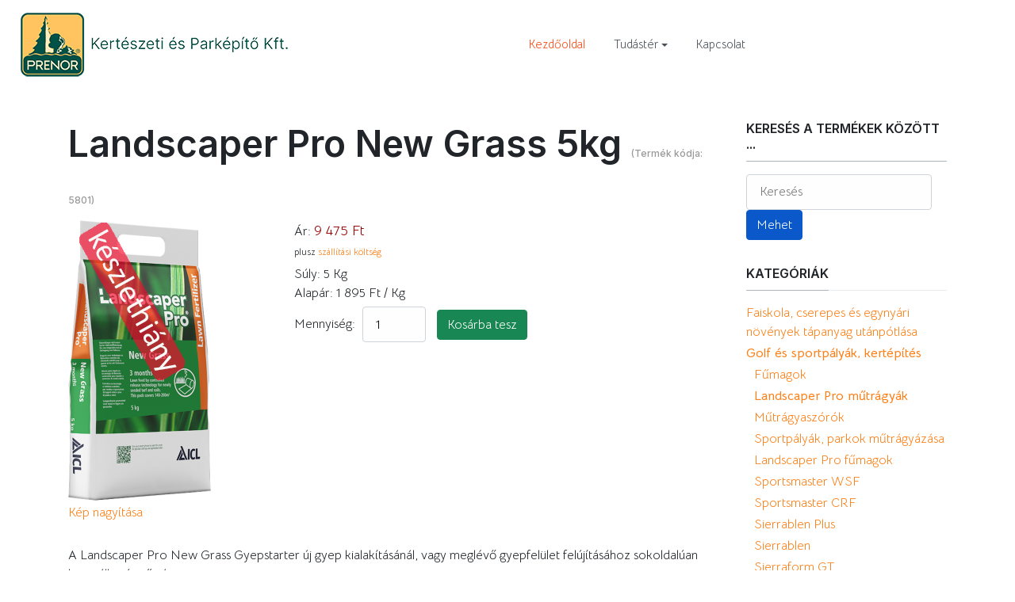

--- FILE ---
content_type: text/html; charset=utf-8
request_url: https://iclshop.hu/index.php/landscaper-pro-mutragyak/landscaper-pro-new-grass-3-ho-5kg
body_size: 11705
content:
<!DOCTYPE html>
<html xmlns="http://www.w3.org/1999/xhtml" class="j4" xml:lang="hu-hu" lang="hu-hu" dir="ltr">

<head>
  <!-- Google Tag Manager -->
<script>(function(w,d,s,l,i){w[l]=w[l]||[];w[l].push({'gtm.start':
new Date().getTime(),event:'gtm.js'});var f=d.getElementsByTagName(s)[0],
j=d.createElement(s),dl=l!='dataLayer'?'&l='+l:'';j.async=true;j.src=
'https://www.googletagmanager.com/gtm.js?id='+i+dl;f.parentNode.insertBefore(j,f);
})(window,document,'script','dataLayer','GTM-5TFX3W77');</script>
<!-- End Google Tag Manager -->
<!-- Google tag (gtag.js) -->
<script async src="https://www.googletagmanager.com/gtag/js?id=G-J857CKR1BW"></script>
<script>
  window.dataLayer = window.dataLayer || [];
  function gtag(){dataLayer.push(arguments);}
  gtag('js', new Date());

  gtag('config', 'G-J857CKR1BW');
</script>
  <meta charset="utf-8">
	<meta name="rights" content="PRENOR® Kertészeti és Parképítő Kft.">
	<meta name="generator" content="Joomla! - Open Source Content Management">
	<title>Landscaper Pro New Grass 5kg</title>
	<link href="https://iclshop.hu/index.php/component/finder/search?format=opensearch&amp;Itemid=101" rel="search" title="OpenSearch PRENOR® Kertészeti és Parképítő Kft. Internet áruháza" type="application/opensearchdescription+xml">
	<link href="/favicon.ico" rel="icon" type="image/vnd.microsoft.icon">
<link href="/plugins/system/t4/themes/base/vendors/font-awesome5/css/all.min.css?736db0e70b926d013fc440b1e4626006" rel="stylesheet" />
	<link href="/plugins/system/t4/themes/base/vendors/font-awesome/css/font-awesome.min.css?736db0e70b926d013fc440b1e4626006" rel="stylesheet" />
	<link href="/media/vendor/awesomplete/css/awesomplete.css?1.1.5" rel="stylesheet" />
	<link href="/media/plg_system_webauthn/css/button.min.css?736db0e70b926d013fc440b1e4626006" rel="stylesheet" />
	<link href="/media/vendor/joomla-custom-elements/css/joomla-alert.min.css?0.2.0" rel="stylesheet" />
	<link href="/media/t4/optimize/css/66e6cc63e7763f102741c98345511e21.css" rel="stylesheet" />
	<link href="https://fonts.googleapis.com/css?family=Bellota+Text%3A300%2C300i%2C400%2C400i%2C700%2C700i%7CInter%3A500%2C600%2C700%2C800" rel="stylesheet" />
<script type="application/json" class="joomla-script-options new">{"joomla.jtext":{"MOD_FINDER_SEARCH_VALUE":"Keres\u00e9s &hellip;","JLIB_JS_AJAX_ERROR_OTHER":"Hiba mer\u00fclt fel a JSON adatok lek\u00e9r\u00e9se k\u00f6zben: HTTP %s \u00e1llapotk\u00f3d.","JLIB_JS_AJAX_ERROR_PARSE":"Elemz\u00e9si hiba t\u00f6rt\u00e9nt a k\u00f6vetkez\u0151 JSON adatok feldolgoz\u00e1sa sor\u00e1n:<br><code style=\"color:inherit;white-space:pre-wrap;padding:0;margin:0;border:0;background:inherit;\">%s<\/code>","PLG_SYSTEM_WEBAUTHN_ERR_CANNOT_FIND_USERNAME":"Nem tal\u00e1lhat\u00f3 a felhaszn\u00e1l\u00f3n\u00e9v mez\u0151 a bejelentkez\u00e9si modulban. Sajnos, a jelsz\u00f3 n\u00e9lk\u00fcli hiteles\u00edt\u00e9s nem m\u0171k\u00f6dik ezen az oldalon, ha nem haszn\u00e1l egy m\u00e1sik bejelentkez\u00e9si modult.","PLG_SYSTEM_WEBAUTHN_ERR_EMPTY_USERNAME":"A webes hiteles\u00edt\u00e9s bejelentkez\u00e9si gombj\u00e1nak kiv\u00e1laszt\u00e1sa el\u0151tt meg kell adnia felhaszn\u00e1l\u00f3nev\u00e9t (de NEM jelszav\u00e1t).","PLG_SYSTEM_WEBAUTHN_ERR_INVALID_USERNAME":"A megadott felhaszn\u00e1l\u00f3n\u00e9v nem felel meg egy olyan felhaszn\u00e1l\u00f3i fi\u00f3knak, amely a jelsz\u00f3 n\u00e9lk\u00fcli bejelentkez\u00e9st lehet\u0151v\u00e9 teszi ezen a weboldalon.","JSHOW":"Megjelen\u00edt\u00e9s","JHIDE":"Elrejt\u00e9s","ERROR":"Hiba","MESSAGE":"\u00dczenet","NOTICE":"Megjegyz\u00e9s","WARNING":"Figyelmeztet\u00e9s","JCLOSE":"Bez\u00e1r\u00e1s","JOK":"Rendben","JOPEN":"Megnyit\u00e1s"},"finder-search":{"url":"\/index.php\/component\/finder\/?task=suggestions.suggest&format=json&tmpl=component&Itemid=101"},"system.paths":{"root":"","rootFull":"https:\/\/iclshop.hu\/","base":"","baseFull":"https:\/\/iclshop.hu\/"},"csrf.token":"90ea16393abc5d8d60451ad55fc39439","system.keepalive":{"interval":840000,"uri":"\/index.php\/component\/ajax\/?format=json"}}</script>
	<script src="/media/system/js/core.min.js?37ffe4186289eba9c5df81bea44080aff77b9684"></script>
	<script src="/media/com_finder/js/finder-es5.min.js?e6d3d1f535e33b5641e406eb08d15093e7038cc2" nomodule defer></script>
	<script src="/media/system/js/keepalive-es5.min.js?4eac3f5b0c42a860f0f438ed1bea8b0bdddb3804" defer nomodule></script>
	<script src="/media/system/js/messages-es5.min.js?c29829fd2432533d05b15b771f86c6637708bd9d" nomodule defer></script>
	<script src="/media/vendor/jquery/js/jquery.min.js?3.7.1"></script>
	<script src="/media/legacy/js/jquery-noconflict.min.js?647005fc12b79b3ca2bb30c059899d5994e3e34d"></script>
	<script src="/media/vendor/jquery-migrate/js/jquery-migrate.min.js?3.4.1"></script>
	<script src="/media/vendor/bootstrap/js/bootstrap-es5.min.js?5.3.2" nomodule defer></script>
	<script src="/media/vendor/bootstrap/js/alert.min.js?5.3.2" type="module"></script>
	<script src="/media/vendor/bootstrap/js/button.min.js?5.3.2" type="module"></script>
	<script src="/media/vendor/bootstrap/js/carousel.min.js?5.3.2" type="module"></script>
	<script src="/media/vendor/bootstrap/js/collapse.min.js?5.3.2" type="module"></script>
	<script src="/media/vendor/bootstrap/js/dropdown.min.js?5.3.2" type="module"></script>
	<script src="/media/vendor/bootstrap/js/modal.min.js?5.3.2" type="module"></script>
	<script src="/media/vendor/bootstrap/js/popover.min.js?5.3.2" type="module"></script>
	<script src="/media/vendor/bootstrap/js/scrollspy.min.js?5.3.2" type="module"></script>
	<script src="/media/vendor/bootstrap/js/tab.min.js?5.3.2" type="module"></script>
	<script src="/media/vendor/bootstrap/js/toast.min.js?5.3.2" type="module"></script>
	<script src="/media/vendor/awesomplete/js/awesomplete.min.js?1.1.5" defer></script>
	<script src="/media/com_finder/js/finder.min.js?a2c3894d062787a266d59d457ffba5481b639f64" type="module"></script>
	<script src="/media/plg_system_webauthn/js/login.min.js?736db0e70b926d013fc440b1e4626006" defer></script>
	<script src="/media/system/js/keepalive.min.js?9f10654c2f49ca104ca0449def6eec3f06bd19c0" type="module"></script>
	<script src="/media/system/js/messages.min.js?7f7aa28ac8e8d42145850e8b45b3bc82ff9a6411" type="module"></script>
	<script src="/media/t4/optimize/js/abf045e20bd72151535b6fd7748bdefe.js"></script>
	<script>var jshopParams = jshopParams || {};jshopParams.liveurl="https://iclshop.hu/";</script>
	<script>lightbox.option({
    "disableScrolling": true,
    "AlwaysShowNavOnTouchDevices": true,
    "albumLabel": "Fotó %1 ki %2"
  });</script>


  <!--[if lt IE 9]>
    <script src="/media/jui/js/html5.js"></script>
  <![endif]-->
  <meta name="viewport"  content="width=device-width, initial-scale=1, maximum-scale=1, user-scalable=yes"/>
  <style  type="text/css">
    @-webkit-viewport   { width: device-width; }
    @-moz-viewport      { width: device-width; }
    @-ms-viewport       { width: device-width; }
    @-o-viewport        { width: device-width; }
    @viewport           { width: device-width; }
  </style>
  <meta name="HandheldFriendly" content="true"/>
  <meta name="apple-mobile-web-app-capable" content="YES"/>
  <!-- //META FOR IOS & HANDHELD -->
  
</head>

<body class="site-default-prenor navigation-default-prenor theme-default-prenor layout-default-prenor nav-breakpoint-lg oc-desktop com_jshopping view-category item-101 loaded-bs5" data-jver="4">
  <!-- Google Tag Manager (noscript) -->
<noscript><iframe src="https://www.googletagmanager.com/ns.html?id=GTM-5TFX3W77"
height="0" width="0" style="display:none;visibility:hidden"></iframe></noscript>
<!-- End Google Tag Manager (noscript) -->
  <div class="t4-offcanvas" data-offcanvas-options='{"modifiers":"left,push"}' id="off-canvas-left-push" role="complementary" style="display:none;">
	<div class="t4-off-canvas-header">
	 		  <a href="https://iclshop.hu/" title="PRENOR® Kertészeti és Parképítő Kft. Internet áruháza">
	  	    	  	
	    	      <img class="logo-img" src="/images/prenor/logok/PRENOR_nagy-novenyek-355_02.png" alt="PRENOR® Kertészeti és Parképítő Kft. Internet áruháza" />
	    
	  	  </a>
	  		<button type="button" class="close js-offcanvas-close" data-bs-dismiss="modal" aria-hidden="true">×</button>
	</div>

	<div class="t4-off-canvas-body menu-item-drill" data-effect="drill">
		<div class="t4-module module " id="Mod118"><div class="module-inner"><div class="module-ct"><nav class="navbar">
<ul class="nav navbar-nav ">
<li class="nav-item item-113"><a href="/index.php/adatkezelesi" itemprop="url" class="nav-link"><span itemprop="name">Adatkezelési</span></a></li><li class="nav-item item-194"><a href="/index.php/kapcsolatmenu" itemprop="url" class="nav-link"><span itemprop="name">Kapcsolat</span></a></li><li class="nav-item item-213"><a href="/index.php/szallitasi-koltsegek" itemprop="url" class="nav-link"><span itemprop="name">Szállítási költségek</span></a></li><li class="nav-item item-223"><a href="/index.php/aszf" itemprop="url" class="nav-link"><span itemprop="name">ÁSZF</span></a></li></ul></nav></div></div></div><div class="t4-module module " id="Mod115"><div class="module-inner"><div class="module-ct"><ul class="mod-stats list-group">
    <li class="list-group-item">
        Cikkmegtekintések száma:        <span class="badge bg-secondary float-end rounded-pill">37139</span>
    </li>
</ul>
</div></div></div><div class="t4-module module " id="Mod16"><div class="module-inner"><h3 class="module-title "><span>Bejelentkezés</span></h3><div class="module-ct"><form id="login-form" class="mod-login" action="/index.php/landscaper-pro-mutragyak/landscaper-pro-new-grass-3-ho-5kg" method="post">

	
	<div class="mod-login__userdata userdata">
		<div class="mod-login__username form-group">
							<div class="input-group">
					<input id="modlgn-username" type="text" name="username" class="form-control" placeholder="Felhasználónév">
					<span class="input-group-append">
						<label for="modlgn-username" class="sr-only">Felhasználónév</label>
						<span class="input-group-text icon-user hasTooltip" title="Felhasználónév"></span>
					</span>
				</div>
					</div>

		<div class="mod-login__password form-group">
							<div class="input-group">
					<input id="modlgn-passwd" type="password" name="password" class="form-control" placeholder="Jelszó">
					<span class="input-group-append">
						<span class="sr-only">Megjelenítés</span>
						<span class="input-group-text icon-lock" aria-hidden="true"></span>
					</span>
				</div>
					</div>

										<div class="mod-login__submit form-group">
							<button type="button"
											class="btn btn-secondary w-100 plg_system_webauthn_login_button"
																								data-webauthn-form="login-form-16"
																																	title="Web hitelesítés"
											id="plg_system_webauthn-TDEG2SY4eQ77-XEF1OcqV"
											>
																				<svg aria-hidden="true" xmlns="http://www.w3.org/2000/svg" viewBox="0 0 24 24" width="2.5em"><path fill="currentColor" d="M15.287 3.63a8.407 8.407 0 00-8.051 7.593h.55a7.805 7.805 0 012.24-4.713 5.825 5.825 0 00.924.695c-.608 1.177-.98 2.556-1.082 4.018h.135c.105-1.467.485-2.819 1.065-3.947.745.434 1.623.754 2.577.94a27.83 27.83 0 00-.25 3.763h-.847v.135h.847c.003 1.334.09 2.617.25 3.764-.954.185-1.832.506-2.577.94a9.997 9.997 0 01-.978-3.137h-.137c.164 1.16.502 2.25.997 3.208a5.825 5.825 0 00-.924.695 7.805 7.805 0 01-2.255-4.875H7.22A8.407 8.407 0 0024 12.034a8.398 8.398 0 00-.688-3.333 8.407 8.407 0 00-8.025-5.072zm.315.546c.155 0 .31.005.464.014.365.34.708 1.07.983 2.114a16.518 16.518 0 01.357 1.79 10.173 10.173 0 01-1.804.16 10.173 10.173 0 01-1.805-.16 16.519 16.519 0 01.357-1.79c.275-1.045.618-1.775.983-2.114a7.97 7.97 0 01.465-.014zm-.665.028c-.345.392-.658 1.093-.913 2.065a16.639 16.639 0 00-.36 1.8c-.939-.183-1.802-.498-2.533-.926.686-1.283 1.635-2.264 2.73-2.775a7.874 7.874 0 011.076-.164zm1.33 0a7.856 7.856 0 011.084.168c1.092.513 2.037 1.492 2.721 2.771-.73.428-1.594.743-2.533.927a16.64 16.64 0 00-.36-1.8c-.255-.972-.568-1.673-.912-2.066zm-2.972.314c-.655.407-1.257.989-1.776 1.73a8.166 8.166 0 00-.506.825 5.69 5.69 0 01-.891-.67 7.814 7.814 0 013.173-1.885zm4.624.006a7.862 7.862 0 013.164 1.877 5.692 5.692 0 01-.893.672 8.166 8.166 0 00-.506-.825c-.516-.738-1.115-1.318-1.765-1.724zm3.26 1.985a7.858 7.858 0 011.638 2.419 7.802 7.802 0 01.642 3.051h-2.095c-.01-1.74-.398-3.396-1.11-4.774a5.823 5.823 0 00.925-.696zm-1.044.767c.679 1.32 1.084 2.945 1.094 4.703h-3.42a27.863 27.863 0 00-.251-3.763c.954-.186 1.833-.506 2.577-.94zm-6.357.965a10.299 10.299 0 001.824.16 10.299 10.299 0 001.823-.16c.16 1.138.246 2.413.249 3.738h-1.178a1.03 1.03 0 01-.093.135h1.27a27.71 27.71 0 01-.248 3.739 10.397 10.397 0 00-3.647 0 27.733 27.733 0 01-.248-3.739h1.294a.99.99 0 01-.09-.135H13.53c.003-1.325.088-2.6.248-3.738zM2.558 9.37a2.585 2.585 0 00-2.547 2.35c-.142 1.541 1.064 2.842 2.566 2.842 1.26 0 2.312-.917 2.533-2.124h4.44v.972h.946v-.972h.837v1.431h.945v-2.376H5.11A2.586 2.586 0 002.558 9.37zm-.058.965a1.639 1.639 0 011.707 1.637 1.64 1.64 0 01-1.639 1.638 1.639 1.639 0 01-.068-3.275zm13.09.388a.75.75 0 00-.345 1.404l-.383 1.958h1.5l-.383-1.958a.75.75 0 00.384-.654.75.75 0 00-.773-.75zm2.218 1.391h3.421c-.01 1.758-.415 3.384-1.094 4.704-.744-.434-1.623-.755-2.577-.94a27.81 27.81 0 00.25-3.764zm3.556 0h2.095a7.805 7.805 0 01-2.281 5.47 5.825 5.825 0 00-.924-.696c.712-1.378 1.1-3.033 1.11-4.774zm-5.52 3.703a10.284 10.284 0 011.562.156 16.518 16.518 0 01-.357 1.791c-.275 1.045-.618 1.774-.982 2.114a7.972 7.972 0 01-.93 0c-.365-.34-.708-1.07-.983-2.114a16.519 16.519 0 01-.357-1.79 10.284 10.284 0 012.048-.157zm1.695.181c.94.184 1.803.5 2.533.926-.686 1.284-1.635 2.265-2.73 2.776a7.874 7.874 0 01-1.075.164c.344-.393.657-1.094.913-2.065a16.64 16.64 0 00.359-1.8zm-3.874 0a16.648 16.648 0 00.359 1.8c.255.973.568 1.674.913 2.066a7.873 7.873 0 01-1.075-.164c-1.096-.511-2.045-1.492-2.731-2.775.73-.428 1.594-.743 2.534-.927zm-2.652.997a8.16 8.16 0 00.506.825c.52.741 1.121 1.323 1.776 1.73a7.814 7.814 0 01-3.174-1.884 5.694 5.694 0 01.892-.67zm9.178 0a5.694 5.694 0 01.891.67 7.814 7.814 0 01-3.173 1.885c.654-.407 1.256-.989 1.775-1.73a8.16 8.16 0 00.507-.825z"></path></svg>
																		Web hitelesítés							</button>
					</div>
			
		

					<div class="mod-login__remember form-group">
				<div id="form-login-remember" class="form-check">
					<label class="form-check-label">
						<input type="checkbox" name="remember" class="form-check-input" value="yes">
						Emlékezzen rám					</label>
				</div>
			</div>
		
		<div class="mod-login__submit form-group">
			<button type="submit" name="Submit" class="btn btn-primary">Bejelentkezés</button>
		</div>

					<ul class="mod-login__options list-unstyled">
							<li>
					<a href="/index.php/component/users/remind?Itemid=101">
					Elfelejtette a felhasználónevét?</a>
				</li>
				<li>
					<a href="/index.php/component/users/reset?Itemid=101">
					Elfelejtette a jelszavát?</a>
				</li>
			</ul>
		<input type="hidden" name="option" value="com_users">
		<input type="hidden" name="task" value="user.login">
		<input type="hidden" name="return" value="aHR0cHM6Ly9pY2xzaG9wLmh1L2luZGV4LnBocC9sYW5kc2NhcGVyLXByby1tdXRyYWd5YWsvbGFuZHNjYXBlci1wcm8tbmV3LWdyYXNzLTMtaG8tNWtn">
		<input type="hidden" name="90ea16393abc5d8d60451ad55fc39439" value="1">	</div>
	</form>
</div></div></div>
	</div>

	</div>
  <main>
    <div class="t4-wrapper">
      <div class="t4-content">
        <div class="t4-content-inner">
          
<div id="t4-header" class="t4-section  t4-header  mt-2"><!-- HEADER BLOCK -->
<header class="header-block header-block-2">
  <div class="container-xxl">
    <div class="header-wrap d-flex align-items-center justify-content-between collapse-static">
      <div class="navbar-brand logo-image">
    <a href="https://iclshop.hu/" title="PRENOR® Kertészeti és Parképítő Kft. Internet áruháza">
        	
          <img class="logo-img" width="354" height="96" src="/images/prenor/logok/PRENOR_nagy-novenyek-355_02.png" alt="PRENOR® Kertészeti és Parképítő Kft. Internet áruháza" />
    
    </a>
  </div>


      <div class="t4-navbar mx-auto collapse-static">
        
<nav class="navbar navbar-expand-lg">
<button class="navbar-toggler" type="button" data-bs-toggle="collapse" data-bs-target="#t4-megamenu-mainmenu" aria-controls="t4-megamenu-mainmenu" aria-expanded="false" aria-label="Toggle navigation" style="display: none;">
    <i class="fa fa-bars toggle-bars"></i>
</button>
	<div id="t4-megamenu-mainmenu" class="t4-megamenu collapse navbar-collapse slide animate" data-duration="400">

<ul class="nav navbar-nav level0"  itemscope="itemscope" itemtype="http://www.schema.org/SiteNavigationElement">
<li class="nav-item default current active has-icon" data-id="101" data-level="1"><a href="/index.php" itemprop="url" class="nav-link" aria-current="page"><span itemprop="name"><i class="fa fa-home " aria-hidden="true"></i>Kezdőoldal</span></a></li><li class="nav-item dropdown parent has-icon" data-id="138" data-level="1"><a itemprop="url" href="#" class="nav-header  nav-link dropdown-toggle"  role = "button" aria-haspopup = "true" aria-expanded = "false" data-bs-toggle = "dropdown"><span itemprop="name"><i class="fa fa-graduation-cap fa-spin" aria-hidden="true"></i>Tudástér<i class="item-caret"></i></span></a>
<div class="dropdown-menu level1" data-bs-popper="static"><div class="dropdown-menu-inner"><ul><li class="nav-item" data-id="114" data-level="2"><a href="/index.php/tudaster/landscaper-pro-technologiak" itemprop="url" class="dropdown-item"><span itemprop="name">Landscaper Pro technológiák</span></a></li><li class="nav-item" data-id="115" data-level="2"><a href="/index.php/tudaster/landscaper-pro-technologiak-2" itemprop="url" class="dropdown-item"><span itemprop="name">Gyepbetegségek és élettani problémák</span></a></li><li class="nav-item" data-id="116" data-level="2"><a href="/index.php/tudaster/landscaper-pro-technologiak-3" itemprop="url" class="dropdown-item"><span itemprop="name">Gyepfenntartó programok</span></a></li><li class="nav-item" data-id="134" data-level="2"><a href="/index.php/tudaster/biztonsagtechnikai-adatlapok" itemprop="url" class="dropdown-item"><span itemprop="name">Biztonságtechnikai adatlapok</span></a></li></ul></div></div></li><li class="nav-item has-icon  " data-id="118" data-level="1"><a href="/index.php/kapcsolat" itemprop="url" class="nav-link"><span itemprop="name"><i class="fa fa-address-card" aria-hidden="true"></i>Kapcsolat</span></a></li></ul></div>
</nav>

      </div>

      <div class="t4-header-r d-flex align-items-center">
        
        <nav class="navbar-expand-lg">
    <button class="navbar-toggler" type="button" data-bs-toggle="collapse" data-bs-target="#t4-megamenu-mainmenu" aria-controls="t4-megamenu-mainmenu" aria-expanded="false" aria-label="Toggle navigation">
        <i class="fa fa-bars toggle-bars"></i>
    </button>
</nav>

        <span id="triggerButton" class="btn js-offcanvas-trigger t4-offcanvas-toggle" data-offcanvas-trigger="off-canvas-left-push"><i class="fa fa-bars toggle-bars"></i></span>
      </div>
    </div>
  </div>
</header>
<!-- // HEADER BLOCK --></div>


<div id="t4-main-body" class="t4-section  t4-main-body">
<div class="t4-section-inner container"><div class="t4-row row">
<div class="t4-col col-md">
<div id="system-message-container" aria-live="polite"></div>
<script type="text/javascript">
    var jshopParams = jshopParams || {};
        jshopParams.translate_not_available = "Nem elérhető";
        jshopParams.translate_available = "Available";
    jshopParams.translate_zoom_image = "Kép nagyítása";
    jshopParams.product_basic_price_volume = 5.0000;
    jshopParams.product_basic_price_unit_qty = 1;
    jshopParams.currency_code = "Ft";
    jshopParams.format_currency = "00 Symb";
    jshopParams.decimal_count = 0;
    jshopParams.decimal_symbol = ".";
    jshopParams.thousand_separator = " ";
    jshopParams.attr_value = new Object();
    jshopParams.attr_list = new Array();
    jshopParams.attr_img = new Object();
            jshopParams.liveurl = 'https://iclshop.hu/';
    jshopParams.liveattrpath = 'https://iclshop.hu/components/com_jshopping/files/img_attributes';
    jshopParams.liveproductimgpath = 'https://iclshop.hu/components/com_jshopping/files/img_products';
    jshopParams.liveimgpath = 'https://iclshop.hu/components/com_jshopping/images';
    jshopParams.urlupdateprice = '/index.php/product/ajax_attrib_select_and_price/29?ajax=1';
    jshopParams.joomshoppingVideoHtml5Type = '';
    </script><div class="jshop productfull" id="comjshop">
    <form name="product" method="post" action="/index.php/cart/add" enctype="multipart/form-data" autocomplete="off">
    
        <h1>Landscaper Pro New Grass 5kg <span class="jshop_code_prod">(Termék kódja: <span id="product_code">5801</span>)</span></h1>
        
        
                
        <div class="row jshop">
            <div class="col-lg-4">
				<div class="image_middle">
										
											<div class="product_label">
															<img src="https://iclshop.hu/components/com_jshopping/files/img_labels/keszlethiany-piros.png" alt="Készlethiány-piros" />
													</div>
										
					
					<span id='list_product_image_middle'>
												
												
													<a class="lightbox" id="main_image_full_271" href="https://iclshop.hu/components/com_jshopping/files/img_products/full_5801.png"  title="Landscaper Pro New Grass 5kg">
								<img id="main_image_271" class="image" src="https://iclshop.hu/components/com_jshopping/files/img_products/5801.png" alt="Landscaper Pro New Grass 5kg" title="Landscaper Pro New Grass 5kg" />
								<div class="text_zoom">
									<span class="icon-zoom-in"></span>
									Kép nagyítása								</div>
							</a>
											</span>
					
										
				</div>

                <div class="image_thumb_list">
                    
                    <div id='list_product_image_thumb' class="row-fluid0">
                                            </div>

                    
                    
                                    </div>

                            </div>
            
            <div class="col-lg-8 jshop_oiproduct">

                
                
                				
                
                
                
                
                
                
                <div class="old_price" style="display:none">
                    Régi ár:
                    <span class="old_price" id="old_price">
                        0 Ft                                            </span>
                </div>

                
                
                                    <div class="prod_price">
                        Ár:
                        <span id="block_price">
                            9 475 Ft                                                    </span>
                    </div>
                
                
                
                                    <span class="plusshippinginfo">plusz <a href="/index.php/content/view/shipping" target="_blank">szállítási költség</a></span>
                
                
                                    <div class="productweight">Súly: <span id="block_weight">5 Kg</span></div>
                
                                    <div class="prod_base_price">Alapár: <span id="block_basic_price">1 895 Ft</span> / Kg</div>
                
                
                                    <div class="extra_fields">
                                        </div>
                
                
                
                
                
                
                                    <div class="prod_buttons" style="">

                        <div class="prod_qty">
                            Mennyiség:
                        </div>

                        <div class="prod_qty_input">
                            <input type="number" name="quantity" id="quantity" oninput="jshop.reloadPrices();" class="inputbox" value="1" min="0" >                        </div>

                        <div class="buttons product-buttons">
                            <input type="submit" class="btn btn-success button btn-buy" value="Kosárba tesz" onclick="jQuery('#to').val('cart');" >

                            
                                                    </div>

                        <div id="jshop_image_loading" style="display:none"></div>
                    </div>
                
                
                <input type="hidden" name="to" id='to' value="cart" />
                <input type="hidden" name="product_id" id="product_id" value="29" />
                <input type="hidden" name="category_id" id="category_id" value="27" />
            </div>
        </div>

        <div class="jshop_prod_description">
            A Landscaper Pro New Grass Gyepstarter új gyep kialakításánál, vagy meglévő gyepfelület felújításához sokoldalúan használható műtrágya.
<div class="text-start "><em>Összetétel:</em> NPK 20+20+8. Magas P-tartalom a gyökérfejődéshez, gyors kioldódású nitrogén az induláshoz. <em>Hatástartam:</em> 2-3 hónap, dózis: 20-35 g/m2 <em>Kiszerelés:</em> 5 kg-os, színes, műanyag zsák, egy zsák mennyiséggel kezelhető felület: 150-250 m2</div>
<p>A Landscaper Pro New Grass Gyepstarter új gyep kialakításánál, vagy meglévő gyepfelület felújításához sokoldalúan használható műtrágya.<br />Előnyök</p>
<ul>
<li>Felülvetéshez vagy új gyep kialakításához használható</li>
<li>Az apró szemcséknek köszönhetően egyenletes tápanyageloszlást tesz lehetővé</li>
<li>A szabályozott tápanyag-feltáródásnak köszönhetően nincs perzselésveszély</li>
<li>Magas foszfortartalma serkenti a gyökérnövekedést</li>
<li>A szabályozott tápanyag-feltáródású nitrogénnek köszönhetően rövid idő alatt sűrű gyep fejlődik</li>
</ul>
<p>Leírás:</p>
<p>A Landscaper Pro New Grass Gyepstarter a megfelelő választás új gyepfelület kialakításához a csíranövény kiegyensúlyozott fejlődésének elősegítése céljára. Meglévő gyepek felülvetésénél az egyenletes tápanyag-eloszlásnak köszönhetően a fiatal növény érzékeny gyökerei nem sérülnek.</p>
<p>Használat:</p>
<p>A műtrágyát száraz lombfelületre juttassa ki. Kiszórás után öntözze be a területet, hogy a műtrágyaszemcsék a fű tövéhez tapadjanak, és kezdeti hatásukat rövid időn belül kifejtsék. Fagyos vagy aszályos időszakban ne használja. Gyepszellőztetés esetén a műtrágyát a gyepszellőztető (lyuggató és/vagy hasogató) gép után használja, hogy megkímélje a műtrágyaszemcséket a roncsolódástól</p>
<p>Kiszóró beállítása:</p>
<div class="tabs" data-tabs="">
<section class="tabs--content" data-tabs-content="">
<article class=" is-active" data-tab-title="kiszóró beállítások">
<table border="1" width="64%" cellspacing="0" cellpadding="0">
<tbody>
<tr>
<td rowspan="2" width="25%">
<p>Kiszóró típusa</p>
</td>
<td rowspan="2" width="20%">
<p>Kónusz</p>
</td>
<td rowspan="2" width="24%">
<p>Szórás szélesség (m)</p>
</td>
<td width="29%">
<p>Dózis (g/m<sup>2</sup>)</p>
</td>
</tr>
<tr>
<td width="29%">
<p>35</p>
</td>
</tr>
<tr>
<td valign="top" width="25%">
<p><strong>Roepítőtárcsás kiszóró</strong></p>
<p>Accupro 2000</p>
</td>
<td width="20%">
<p>4</p>
</td>
<td width="24%">
<p>4,8</p>
</td>
<td width="29%">
<p>R</p>
</td>
</tr>
<tr>
<td valign="top" width="25%">
<p> </p>
<p>EdgeGuard DeLuxe</p>
</td>
<td width="20%">
<p>n/a</p>
</td>
<td width="24%">
<p>2,4</p>
</td>
<td width="29%">
<p>7,00</p>
</td>
</tr>
<tr>
<td valign="top" width="25%">
<p><strong>Ejtőtartályos kiszóró</strong></p>
<p>AccuGreen 3000</p>
</td>
<td width="20%">
<p>n/a</p>
</td>
<td width="24%">
<p>0,56</p>
</td>
<td width="29%">
<p>6,75</p>
</td>
</tr>
</tbody>
</table>
</article>
</section>
</div>
<blockquote>
<p> </p>
</blockquote>        </div>        
    </form>

        
    <div id="list_product_demofiles">    <div class="list_product_demo">
        <table>
                            <tr>
                    <td class="descr">Biztonságtechnikai adatlap</td>            
                                            <td class="download"><a target="_blank" href="https://iclshop.hu/components/com_jshopping/files/demo_products/58071.pdf">Letöltés</a></td>
                                    </tr>
                    </table>
    </div>
</div>
    
        
        
    </div><span id="mxcpr">Copyright MAXXmarketing GmbH<br><a rel="nofollow" target="_blank" href="https://www.joomshopping.com/">JoomShopping Download & Support</a></span>
</div>

<div class="t4-col sidebar-r col-sm-12 col-lg-3">
<div class="t4-module module " id="Mod114"><div class="module-inner"><h3 class="module-title "><span>Keresés a termékek között ...</span></h3><div class="module-ct"><script type = "text/javascript">
function isEmptyValue(value){
    var pattern = /\S/;
    return ret = (pattern.test(value)) ? (true) : (false);
}
</script>
<form class="form-inline mod-shop-search" name = "searchForm" method = "post" action="/index.php/search/result" onsubmit = "return isEmptyValue(jQuery('#jshop_search').val())">
<input type="hidden" name="setsearchdata" value="1">
<input type = "hidden" name = "category_id" value = "0" />
<input type = "hidden" name = "search_type" value = "any" />
<input type = "text" class = "inputbox input-small" placeholder="Keresés" name = "search" id = "jshop_search" value = "" />
<input class = "button btn btn-primary" type = "submit" value = "Mehet" />
</form></div></div></div><div class="t4-module module " id="Mod121"><div class="module-inner"><h3 class="module-title "><span>Kategóriák</span></h3><div class="module-ct">      <div class = "jshop_menu_level_0">
            <a href = "/index.php/faiskola-cserepes-es-egynyari-novenyek-tapanyag-utanpotlasa">Faiskola, cserepes és egynyári növények tápanyag utánpótlása                            </a>
      </div>
        <div class = "jshop_menu_level_0_a">
            <a href = "/index.php/golf-es-sportpalyak-kertepites">Golf és sportpályák, kertépítés                            </a>
      </div>
        <div class = "jshop_menu_level_1">
            <a href = "/index.php/fumagok">Fűmagok                            </a>
      </div>
        <div class = "jshop_menu_level_1_a">
            <a href = "/index.php/landscaper-pro-mutragyak">Landscaper Pro műtrágyák                            </a>
      </div>
        <div class = "jshop_menu_level_1">
            <a href = "/index.php/mutragyaszorok">Műtrágyaszórók                            </a>
      </div>
        <div class = "jshop_menu_level_1">
            <a href = "/index.php/sportpalyak-parkok-mutragyazasa">Sportpályák, parkok műtrágyázása                            </a>
      </div>
        <div class = "jshop_menu_level_1">
            <a href = "/index.php/landscaper-pro-fumagok">Landscaper Pro fűmagok                            </a>
      </div>
        <div class = "jshop_menu_level_1">
            <a href = "/index.php/sportsmaster-wsf">Sportsmaster WSF                            </a>
      </div>
        <div class = "jshop_menu_level_1">
            <a href = "/index.php/sportsmaster-crf">Sportsmaster CRF                            </a>
      </div>
        <div class = "jshop_menu_level_1">
            <a href = "/index.php/sierrablen-plus">Sierrablen Plus                            </a>
      </div>
        <div class = "jshop_menu_level_1">
            <a href = "/index.php/sierrablen">Sierrablen                            </a>
      </div>
        <div class = "jshop_menu_level_1">
            <a href = "/index.php/sierraform-gt">Sierraform GT                            </a>
      </div>
        <div class = "jshop_menu_level_1">
            <a href = "/index.php/sportsmaster-crf-mini">Sportsmaster CRF Mini                            </a>
      </div>
        <div class = "jshop_menu_level_1">
            <a href = "/index.php/professzionalis-fumagok">Professzionális fűmagok                            </a>
      </div>
        <div class = "jshop_menu_level_0">
            <a href = "/index.php/zoldseg-gyumolcs-es-szantofoldi-novenyek">Zöldség, gyümölcs és szántóföldi növények                            </a>
      </div>
        <div class = "jshop_menu_level_0">
            <a href = "/index.php/zeba-termekek">ZEBA termékek                            </a>
      </div>
        <div class = "jshop_menu_level_0">
            <a href = "/index.php/toscana-kategoria">Toscana                            </a>
      </div>
        <div class = "jshop_menu_level_0">
            <a href = "/index.php/akciok-ujdonsagok">Akciók, újdonságok                            </a>
      </div>
  </div></div></div><div class="t4-module module " id="Mod120"><div class="module-inner"><h3 class="module-title "><span>Kosár</span></h3><div class="module-ct"><div id = "jshop_module_cart">
<table width = "100%" >
<tr>
    <td>
      <span id = "jshop_quantity_products">0</span>&nbsp;Termék    </td>
    <td>-</td>
    <td>
      <span id = "jshop_summ_product">0 Ft</span>
    </td>
</tr>
<tr>
    <td colspan="3" align="right">
      <a href = "/index.php/cart/view">Pénztár</a>
    </td>
</tr>
</table>
</div></div></div></div>
</div>
</div></div>
</div>

<div id="t4-breadcrumbs" class="t4-section  t4-breadcrumbs">
<div class="t4-section-inner container"><nav role="navigation" aria-label="">
	<ol itemscope itemtype="https://schema.org/BreadcrumbList" class="mod-breadcrumbs breadcrumb">
					<li>
				Ön itt van: &#160;
			</li>
		
						<li itemprop="itemListElement" itemscope itemtype="https://schema.org/ListItem" class="mod-breadcrumbs__item breadcrumb-item"><span property="item" typeof="WebPage"><a itemprop="item" href="/index.php" class="pathway"><span itemprop="name">Főlap</span></a></span>
											<span class="divider"></span>
					
					<meta itemprop="position" content="1">
				</li>
							<li itemprop="itemListElement" itemscope itemtype="https://schema.org/ListItem" class="mod-breadcrumbs__item breadcrumb-item"><span property="item" typeof="WebPage"><a itemprop="item" href="/index.php/golf-es-sportpalyak-kertepites" class="pathway"><span itemprop="name">Golf és sportpályák, kertépítés</span></a></span>
											<span class="divider"></span>
					
					<meta itemprop="position" content="2">
				</li>
							<li itemprop="itemListElement" itemscope itemtype="https://schema.org/ListItem" class="mod-breadcrumbs__item breadcrumb-item"><span property="item" typeof="WebPage"><a itemprop="item" href="/index.php/landscaper-pro-mutragyak" class="pathway"><span itemprop="name">Landscaper Pro műtrágyák</span></a></span>
											<span class="divider"></span>
					
					<meta itemprop="position" content="3">
				</li>
							<li aria-current="page" itemprop="itemListElement" itemscope itemtype="https://schema.org/ListItem" class="mod-breadcrumbs__item breadcrumb-item active"><span itemprop="name">Landscaper Pro New Grass 5kg</span>					<meta itemprop="position" content="4">
				</li>
				</ol>
</nav>
</div>
</div>

<div id="t4-footnav" class="t4-section  t4-footnav">
<div class="t4-section-inner container"><div class="t4-row row">
<div class="t4-col footnav-1 col-12 col-sm-6 col-md-4 col-lg-6">
<div class="t4-module module " id="Mod122"><div class="module-inner"><div class="module-ct">

<div class="custom"  >
	<a href="/index.php/aszf">ÁSZF</a><br /><a href="/index.php/adatkezelesi">Adatvédelem</a></div>
</div></div></div>
</div>
<div class="t4-col footnav-2 col-12 col-sm-6 col-md-4 col-lg">
<div class="t4-module module " id="Mod113"><div class="module-inner"><h3 class="module-title "><span>Keresés az oldalon ...</span></h3><div class="module-ct">
<form class="mod-finder js-finder-searchform form-search" action="/index.php/component/finder/search?Itemid=101" method="get" role="search">
    <label for="mod-finder-searchword113" class="finder">Keresés</label><div class="mod-finder__search input-group"><input type="text" name="q" id="mod-finder-searchword113" class="js-finder-search-query form-control" value="" placeholder="Keresés &hellip;"><button class="btn btn-primary" type="submit"><span class="icon-search icon-white" aria-hidden="true"></span> Keresés</button></div>
            <input type="hidden" name="Itemid" value="101"></form>
</div></div></div>
</div>
</div></div>
</div>

<a href='javascript:' id='back-to-top'><i class='fa fa-chevron-up'></i></a>
        </div>
      </div>
    </div>
  </main>
  
</body>
</html>
